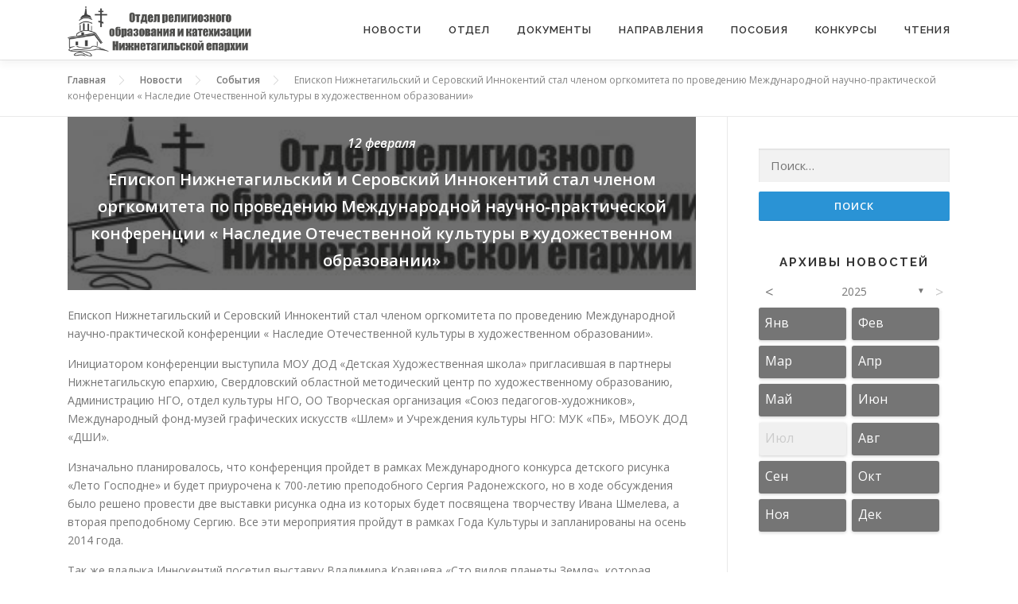

--- FILE ---
content_type: text/html; charset=UTF-8
request_url: https://education.tagileparhiya.ru/news/events/episkop-nizhnetagilskij-i-serovskij-innokentij-stal-chlenom-orgkomiteta-po-provedeniju-mezhdunarodnoj-nauchno-prakticheskoj-konferencii-nasledie-otechestvennoj-kultury-v-hudozhestvennom-obrazovanii/
body_size: 12833
content:
<!DOCTYPE html>
<html lang="ru-RU">
<head>
<meta charset="utf-8">
<meta name="viewport" content="width=device-width, initial-scale=1">
<link rel="profile" href="http://gmpg.org/xfn/11">
<link rel="apple-touch-icon" sizes="57x57" href="https://education.tagileparhiya.ru/wp-content/themes/oroik/assets/favicon/apple-icon-57x57.png">
<link rel="apple-touch-icon" sizes="60x60" href="https://education.tagileparhiya.ru/wp-content/themes/oroik/assets/favicon/apple-icon-60x60.png">
<link rel="apple-touch-icon" sizes="72x72" href="https://education.tagileparhiya.ru/wp-content/themes/oroik/assets/favicon/apple-icon-72x72.png">
<link rel="apple-touch-icon" sizes="76x76" href="https://education.tagileparhiya.ru/wp-content/themes/oroik/assets/favicon/apple-icon-76x76.png">
<link rel="apple-touch-icon" sizes="114x114" href="https://education.tagileparhiya.ru/wp-content/themes/oroik/assets/favicon/apple-icon-114x114.png">
<link rel="apple-touch-icon" sizes="120x120" href="https://education.tagileparhiya.ru/wp-content/themes/oroik/assets/favicon/apple-icon-120x120.png">
<link rel="apple-touch-icon" sizes="144x144" href="https://education.tagileparhiya.ru/wp-content/themes/oroik/assets/favicon/apple-icon-144x144.png">
<link rel="apple-touch-icon" sizes="152x152" href="https://education.tagileparhiya.ru/wp-content/themes/oroik/assets/favicon/apple-icon-152x152.png">
<link rel="apple-touch-icon" sizes="180x180" href="https://education.tagileparhiya.ru/wp-content/themes/oroik/assets/favicon/apple-icon-180x180.png">
<link rel="icon" type="image/png" sizes="192x192"  href="https://education.tagileparhiya.ru/wp-content/themes/oroik/assets/favicon/android-icon-192x192.png">
<link rel="icon" type="image/png" sizes="32x32" href="https://education.tagileparhiya.ru/wp-content/themes/oroik/assets/favicon/favicon-32x32.png">
<link rel="icon" type="image/png" sizes="96x96" href="https://education.tagileparhiya.ru/wp-content/themes/oroik/assets/favicon/favicon-96x96.png">
<link rel="icon" type="image/png" sizes="16x16" href="https://education.tagileparhiya.ru/wp-content/themes/oroik/assets/favicon/favicon-16x16.png">
<link rel="manifest" href="https://education.tagileparhiya.ru/wp-content/themes/oroik/assets/favicon/manifest.json">
<meta name="msapplication-TileColor" content="#ffffff">
<meta name="msapplication-TileImage" content="https://education.tagileparhiya.ru/wp-content/themes/oroik/assets/favicon/ms-icon-144x144.png">
<meta name="theme-color" content="#ffffff">
<link rel="pingback" href="https://education.tagileparhiya.ru/xmlrpc.php">
<title>Епископ Нижнетагильский и Серовский Иннокентий стал членом оргкомитета по проведению Международной научно-практической конференции « Наследие Отечественной культуры в художественном образовании» &#8211; Отдел религиозного образования и катехизации Нижнетагильской епархии</title>
<meta name='robots' content='max-image-preview:large' />
	<style>img:is([sizes="auto" i], [sizes^="auto," i]) { contain-intrinsic-size: 3000px 1500px }</style>
	<!-- Jetpack Site Verification Tags -->
<meta name="google-site-verification" content="X45EWgwO7izFTTwbxxpl9IM8b0sYiTg0q8txWRcpbAA" />
<link rel='dns-prefetch' href='//stats.wp.com' />
<link rel='dns-prefetch' href='//fonts.googleapis.com' />
<link rel='dns-prefetch' href='//v0.wordpress.com' />
<link rel="alternate" type="application/rss+xml" title="Отдел религиозного образования и катехизации Нижнетагильской епархии &raquo; Лента" href="https://education.tagileparhiya.ru/feed/" />
<link rel="alternate" type="application/rss+xml" title="Отдел религиозного образования и катехизации Нижнетагильской епархии &raquo; Лента комментариев" href="https://education.tagileparhiya.ru/comments/feed/" />
<link rel="alternate" type="application/rss+xml" title="Отдел религиозного образования и катехизации Нижнетагильской епархии &raquo; Лента комментариев к &laquo;Епископ Нижнетагильский и Серовский Иннокентий стал членом оргкомитета по проведению Международной научно-практической конференции « Наследие Отечественной культуры в художественном образовании»&raquo;" href="https://education.tagileparhiya.ru/news/events/episkop-nizhnetagilskij-i-serovskij-innokentij-stal-chlenom-orgkomiteta-po-provedeniju-mezhdunarodnoj-nauchno-prakticheskoj-konferencii-nasledie-otechestvennoj-kultury-v-hudozhestvennom-obrazovanii/feed/" />
<script type="text/javascript">
/* <![CDATA[ */
window._wpemojiSettings = {"baseUrl":"https:\/\/s.w.org\/images\/core\/emoji\/16.0.1\/72x72\/","ext":".png","svgUrl":"https:\/\/s.w.org\/images\/core\/emoji\/16.0.1\/svg\/","svgExt":".svg","source":{"concatemoji":"https:\/\/education.tagileparhiya.ru\/wp-includes\/js\/wp-emoji-release.min.js?ver=6.8.3"}};
/*! This file is auto-generated */
!function(s,n){var o,i,e;function c(e){try{var t={supportTests:e,timestamp:(new Date).valueOf()};sessionStorage.setItem(o,JSON.stringify(t))}catch(e){}}function p(e,t,n){e.clearRect(0,0,e.canvas.width,e.canvas.height),e.fillText(t,0,0);var t=new Uint32Array(e.getImageData(0,0,e.canvas.width,e.canvas.height).data),a=(e.clearRect(0,0,e.canvas.width,e.canvas.height),e.fillText(n,0,0),new Uint32Array(e.getImageData(0,0,e.canvas.width,e.canvas.height).data));return t.every(function(e,t){return e===a[t]})}function u(e,t){e.clearRect(0,0,e.canvas.width,e.canvas.height),e.fillText(t,0,0);for(var n=e.getImageData(16,16,1,1),a=0;a<n.data.length;a++)if(0!==n.data[a])return!1;return!0}function f(e,t,n,a){switch(t){case"flag":return n(e,"\ud83c\udff3\ufe0f\u200d\u26a7\ufe0f","\ud83c\udff3\ufe0f\u200b\u26a7\ufe0f")?!1:!n(e,"\ud83c\udde8\ud83c\uddf6","\ud83c\udde8\u200b\ud83c\uddf6")&&!n(e,"\ud83c\udff4\udb40\udc67\udb40\udc62\udb40\udc65\udb40\udc6e\udb40\udc67\udb40\udc7f","\ud83c\udff4\u200b\udb40\udc67\u200b\udb40\udc62\u200b\udb40\udc65\u200b\udb40\udc6e\u200b\udb40\udc67\u200b\udb40\udc7f");case"emoji":return!a(e,"\ud83e\udedf")}return!1}function g(e,t,n,a){var r="undefined"!=typeof WorkerGlobalScope&&self instanceof WorkerGlobalScope?new OffscreenCanvas(300,150):s.createElement("canvas"),o=r.getContext("2d",{willReadFrequently:!0}),i=(o.textBaseline="top",o.font="600 32px Arial",{});return e.forEach(function(e){i[e]=t(o,e,n,a)}),i}function t(e){var t=s.createElement("script");t.src=e,t.defer=!0,s.head.appendChild(t)}"undefined"!=typeof Promise&&(o="wpEmojiSettingsSupports",i=["flag","emoji"],n.supports={everything:!0,everythingExceptFlag:!0},e=new Promise(function(e){s.addEventListener("DOMContentLoaded",e,{once:!0})}),new Promise(function(t){var n=function(){try{var e=JSON.parse(sessionStorage.getItem(o));if("object"==typeof e&&"number"==typeof e.timestamp&&(new Date).valueOf()<e.timestamp+604800&&"object"==typeof e.supportTests)return e.supportTests}catch(e){}return null}();if(!n){if("undefined"!=typeof Worker&&"undefined"!=typeof OffscreenCanvas&&"undefined"!=typeof URL&&URL.createObjectURL&&"undefined"!=typeof Blob)try{var e="postMessage("+g.toString()+"("+[JSON.stringify(i),f.toString(),p.toString(),u.toString()].join(",")+"));",a=new Blob([e],{type:"text/javascript"}),r=new Worker(URL.createObjectURL(a),{name:"wpTestEmojiSupports"});return void(r.onmessage=function(e){c(n=e.data),r.terminate(),t(n)})}catch(e){}c(n=g(i,f,p,u))}t(n)}).then(function(e){for(var t in e)n.supports[t]=e[t],n.supports.everything=n.supports.everything&&n.supports[t],"flag"!==t&&(n.supports.everythingExceptFlag=n.supports.everythingExceptFlag&&n.supports[t]);n.supports.everythingExceptFlag=n.supports.everythingExceptFlag&&!n.supports.flag,n.DOMReady=!1,n.readyCallback=function(){n.DOMReady=!0}}).then(function(){return e}).then(function(){var e;n.supports.everything||(n.readyCallback(),(e=n.source||{}).concatemoji?t(e.concatemoji):e.wpemoji&&e.twemoji&&(t(e.twemoji),t(e.wpemoji)))}))}((window,document),window._wpemojiSettings);
/* ]]> */
</script>
<link rel='stylesheet' id='dashicons-css' href='https://education.tagileparhiya.ru/wp-includes/css/dashicons.min.css?ver=6.8.3' type='text/css' media='all' />
<link rel='stylesheet' id='post-views-counter-frontend-css' href='https://education.tagileparhiya.ru/wp-content/plugins/post-views-counter/css/frontend.css?ver=1.7.3' type='text/css' media='all' />
<style id='wp-emoji-styles-inline-css' type='text/css'>

	img.wp-smiley, img.emoji {
		display: inline !important;
		border: none !important;
		box-shadow: none !important;
		height: 1em !important;
		width: 1em !important;
		margin: 0 0.07em !important;
		vertical-align: -0.1em !important;
		background: none !important;
		padding: 0 !important;
	}
</style>
<link rel='stylesheet' id='wp-block-library-css' href='https://education.tagileparhiya.ru/wp-includes/css/dist/block-library/style.min.css?ver=6.8.3' type='text/css' media='all' />
<style id='classic-theme-styles-inline-css' type='text/css'>
/*! This file is auto-generated */
.wp-block-button__link{color:#fff;background-color:#32373c;border-radius:9999px;box-shadow:none;text-decoration:none;padding:calc(.667em + 2px) calc(1.333em + 2px);font-size:1.125em}.wp-block-file__button{background:#32373c;color:#fff;text-decoration:none}
</style>
<link rel='stylesheet' id='mediaelement-css' href='https://education.tagileparhiya.ru/wp-includes/js/mediaelement/mediaelementplayer-legacy.min.css?ver=4.2.17' type='text/css' media='all' />
<link rel='stylesheet' id='wp-mediaelement-css' href='https://education.tagileparhiya.ru/wp-includes/js/mediaelement/wp-mediaelement.min.css?ver=6.8.3' type='text/css' media='all' />
<style id='jetpack-sharing-buttons-style-inline-css' type='text/css'>
.jetpack-sharing-buttons__services-list{display:flex;flex-direction:row;flex-wrap:wrap;gap:0;list-style-type:none;margin:5px;padding:0}.jetpack-sharing-buttons__services-list.has-small-icon-size{font-size:12px}.jetpack-sharing-buttons__services-list.has-normal-icon-size{font-size:16px}.jetpack-sharing-buttons__services-list.has-large-icon-size{font-size:24px}.jetpack-sharing-buttons__services-list.has-huge-icon-size{font-size:36px}@media print{.jetpack-sharing-buttons__services-list{display:none!important}}.editor-styles-wrapper .wp-block-jetpack-sharing-buttons{gap:0;padding-inline-start:0}ul.jetpack-sharing-buttons__services-list.has-background{padding:1.25em 2.375em}
</style>
<style id='global-styles-inline-css' type='text/css'>
:root{--wp--preset--aspect-ratio--square: 1;--wp--preset--aspect-ratio--4-3: 4/3;--wp--preset--aspect-ratio--3-4: 3/4;--wp--preset--aspect-ratio--3-2: 3/2;--wp--preset--aspect-ratio--2-3: 2/3;--wp--preset--aspect-ratio--16-9: 16/9;--wp--preset--aspect-ratio--9-16: 9/16;--wp--preset--color--black: #000000;--wp--preset--color--cyan-bluish-gray: #abb8c3;--wp--preset--color--white: #ffffff;--wp--preset--color--pale-pink: #f78da7;--wp--preset--color--vivid-red: #cf2e2e;--wp--preset--color--luminous-vivid-orange: #ff6900;--wp--preset--color--luminous-vivid-amber: #fcb900;--wp--preset--color--light-green-cyan: #7bdcb5;--wp--preset--color--vivid-green-cyan: #00d084;--wp--preset--color--pale-cyan-blue: #8ed1fc;--wp--preset--color--vivid-cyan-blue: #0693e3;--wp--preset--color--vivid-purple: #9b51e0;--wp--preset--gradient--vivid-cyan-blue-to-vivid-purple: linear-gradient(135deg,rgba(6,147,227,1) 0%,rgb(155,81,224) 100%);--wp--preset--gradient--light-green-cyan-to-vivid-green-cyan: linear-gradient(135deg,rgb(122,220,180) 0%,rgb(0,208,130) 100%);--wp--preset--gradient--luminous-vivid-amber-to-luminous-vivid-orange: linear-gradient(135deg,rgba(252,185,0,1) 0%,rgba(255,105,0,1) 100%);--wp--preset--gradient--luminous-vivid-orange-to-vivid-red: linear-gradient(135deg,rgba(255,105,0,1) 0%,rgb(207,46,46) 100%);--wp--preset--gradient--very-light-gray-to-cyan-bluish-gray: linear-gradient(135deg,rgb(238,238,238) 0%,rgb(169,184,195) 100%);--wp--preset--gradient--cool-to-warm-spectrum: linear-gradient(135deg,rgb(74,234,220) 0%,rgb(151,120,209) 20%,rgb(207,42,186) 40%,rgb(238,44,130) 60%,rgb(251,105,98) 80%,rgb(254,248,76) 100%);--wp--preset--gradient--blush-light-purple: linear-gradient(135deg,rgb(255,206,236) 0%,rgb(152,150,240) 100%);--wp--preset--gradient--blush-bordeaux: linear-gradient(135deg,rgb(254,205,165) 0%,rgb(254,45,45) 50%,rgb(107,0,62) 100%);--wp--preset--gradient--luminous-dusk: linear-gradient(135deg,rgb(255,203,112) 0%,rgb(199,81,192) 50%,rgb(65,88,208) 100%);--wp--preset--gradient--pale-ocean: linear-gradient(135deg,rgb(255,245,203) 0%,rgb(182,227,212) 50%,rgb(51,167,181) 100%);--wp--preset--gradient--electric-grass: linear-gradient(135deg,rgb(202,248,128) 0%,rgb(113,206,126) 100%);--wp--preset--gradient--midnight: linear-gradient(135deg,rgb(2,3,129) 0%,rgb(40,116,252) 100%);--wp--preset--font-size--small: 13px;--wp--preset--font-size--medium: 20px;--wp--preset--font-size--large: 36px;--wp--preset--font-size--x-large: 42px;--wp--preset--spacing--20: 0.44rem;--wp--preset--spacing--30: 0.67rem;--wp--preset--spacing--40: 1rem;--wp--preset--spacing--50: 1.5rem;--wp--preset--spacing--60: 2.25rem;--wp--preset--spacing--70: 3.38rem;--wp--preset--spacing--80: 5.06rem;--wp--preset--shadow--natural: 6px 6px 9px rgba(0, 0, 0, 0.2);--wp--preset--shadow--deep: 12px 12px 50px rgba(0, 0, 0, 0.4);--wp--preset--shadow--sharp: 6px 6px 0px rgba(0, 0, 0, 0.2);--wp--preset--shadow--outlined: 6px 6px 0px -3px rgba(255, 255, 255, 1), 6px 6px rgba(0, 0, 0, 1);--wp--preset--shadow--crisp: 6px 6px 0px rgba(0, 0, 0, 1);}:where(.is-layout-flex){gap: 0.5em;}:where(.is-layout-grid){gap: 0.5em;}body .is-layout-flex{display: flex;}.is-layout-flex{flex-wrap: wrap;align-items: center;}.is-layout-flex > :is(*, div){margin: 0;}body .is-layout-grid{display: grid;}.is-layout-grid > :is(*, div){margin: 0;}:where(.wp-block-columns.is-layout-flex){gap: 2em;}:where(.wp-block-columns.is-layout-grid){gap: 2em;}:where(.wp-block-post-template.is-layout-flex){gap: 1.25em;}:where(.wp-block-post-template.is-layout-grid){gap: 1.25em;}.has-black-color{color: var(--wp--preset--color--black) !important;}.has-cyan-bluish-gray-color{color: var(--wp--preset--color--cyan-bluish-gray) !important;}.has-white-color{color: var(--wp--preset--color--white) !important;}.has-pale-pink-color{color: var(--wp--preset--color--pale-pink) !important;}.has-vivid-red-color{color: var(--wp--preset--color--vivid-red) !important;}.has-luminous-vivid-orange-color{color: var(--wp--preset--color--luminous-vivid-orange) !important;}.has-luminous-vivid-amber-color{color: var(--wp--preset--color--luminous-vivid-amber) !important;}.has-light-green-cyan-color{color: var(--wp--preset--color--light-green-cyan) !important;}.has-vivid-green-cyan-color{color: var(--wp--preset--color--vivid-green-cyan) !important;}.has-pale-cyan-blue-color{color: var(--wp--preset--color--pale-cyan-blue) !important;}.has-vivid-cyan-blue-color{color: var(--wp--preset--color--vivid-cyan-blue) !important;}.has-vivid-purple-color{color: var(--wp--preset--color--vivid-purple) !important;}.has-black-background-color{background-color: var(--wp--preset--color--black) !important;}.has-cyan-bluish-gray-background-color{background-color: var(--wp--preset--color--cyan-bluish-gray) !important;}.has-white-background-color{background-color: var(--wp--preset--color--white) !important;}.has-pale-pink-background-color{background-color: var(--wp--preset--color--pale-pink) !important;}.has-vivid-red-background-color{background-color: var(--wp--preset--color--vivid-red) !important;}.has-luminous-vivid-orange-background-color{background-color: var(--wp--preset--color--luminous-vivid-orange) !important;}.has-luminous-vivid-amber-background-color{background-color: var(--wp--preset--color--luminous-vivid-amber) !important;}.has-light-green-cyan-background-color{background-color: var(--wp--preset--color--light-green-cyan) !important;}.has-vivid-green-cyan-background-color{background-color: var(--wp--preset--color--vivid-green-cyan) !important;}.has-pale-cyan-blue-background-color{background-color: var(--wp--preset--color--pale-cyan-blue) !important;}.has-vivid-cyan-blue-background-color{background-color: var(--wp--preset--color--vivid-cyan-blue) !important;}.has-vivid-purple-background-color{background-color: var(--wp--preset--color--vivid-purple) !important;}.has-black-border-color{border-color: var(--wp--preset--color--black) !important;}.has-cyan-bluish-gray-border-color{border-color: var(--wp--preset--color--cyan-bluish-gray) !important;}.has-white-border-color{border-color: var(--wp--preset--color--white) !important;}.has-pale-pink-border-color{border-color: var(--wp--preset--color--pale-pink) !important;}.has-vivid-red-border-color{border-color: var(--wp--preset--color--vivid-red) !important;}.has-luminous-vivid-orange-border-color{border-color: var(--wp--preset--color--luminous-vivid-orange) !important;}.has-luminous-vivid-amber-border-color{border-color: var(--wp--preset--color--luminous-vivid-amber) !important;}.has-light-green-cyan-border-color{border-color: var(--wp--preset--color--light-green-cyan) !important;}.has-vivid-green-cyan-border-color{border-color: var(--wp--preset--color--vivid-green-cyan) !important;}.has-pale-cyan-blue-border-color{border-color: var(--wp--preset--color--pale-cyan-blue) !important;}.has-vivid-cyan-blue-border-color{border-color: var(--wp--preset--color--vivid-cyan-blue) !important;}.has-vivid-purple-border-color{border-color: var(--wp--preset--color--vivid-purple) !important;}.has-vivid-cyan-blue-to-vivid-purple-gradient-background{background: var(--wp--preset--gradient--vivid-cyan-blue-to-vivid-purple) !important;}.has-light-green-cyan-to-vivid-green-cyan-gradient-background{background: var(--wp--preset--gradient--light-green-cyan-to-vivid-green-cyan) !important;}.has-luminous-vivid-amber-to-luminous-vivid-orange-gradient-background{background: var(--wp--preset--gradient--luminous-vivid-amber-to-luminous-vivid-orange) !important;}.has-luminous-vivid-orange-to-vivid-red-gradient-background{background: var(--wp--preset--gradient--luminous-vivid-orange-to-vivid-red) !important;}.has-very-light-gray-to-cyan-bluish-gray-gradient-background{background: var(--wp--preset--gradient--very-light-gray-to-cyan-bluish-gray) !important;}.has-cool-to-warm-spectrum-gradient-background{background: var(--wp--preset--gradient--cool-to-warm-spectrum) !important;}.has-blush-light-purple-gradient-background{background: var(--wp--preset--gradient--blush-light-purple) !important;}.has-blush-bordeaux-gradient-background{background: var(--wp--preset--gradient--blush-bordeaux) !important;}.has-luminous-dusk-gradient-background{background: var(--wp--preset--gradient--luminous-dusk) !important;}.has-pale-ocean-gradient-background{background: var(--wp--preset--gradient--pale-ocean) !important;}.has-electric-grass-gradient-background{background: var(--wp--preset--gradient--electric-grass) !important;}.has-midnight-gradient-background{background: var(--wp--preset--gradient--midnight) !important;}.has-small-font-size{font-size: var(--wp--preset--font-size--small) !important;}.has-medium-font-size{font-size: var(--wp--preset--font-size--medium) !important;}.has-large-font-size{font-size: var(--wp--preset--font-size--large) !important;}.has-x-large-font-size{font-size: var(--wp--preset--font-size--x-large) !important;}
:where(.wp-block-post-template.is-layout-flex){gap: 1.25em;}:where(.wp-block-post-template.is-layout-grid){gap: 1.25em;}
:where(.wp-block-columns.is-layout-flex){gap: 2em;}:where(.wp-block-columns.is-layout-grid){gap: 2em;}
:root :where(.wp-block-pullquote){font-size: 1.5em;line-height: 1.6;}
</style>
<link rel='stylesheet' id='archives-cal-twentytwelve-css' href='https://education.tagileparhiya.ru/wp-content/plugins/archives-calendar-widget/themes/twentytwelve.css?ver=1.0.15' type='text/css' media='all' />
<link rel='stylesheet' id='responsive-lightbox-swipebox-css' href='https://education.tagileparhiya.ru/wp-content/plugins/responsive-lightbox/assets/swipebox/swipebox.min.css?ver=1.5.2' type='text/css' media='all' />
<link rel='stylesheet' id='oroik-fonts-css' href='https://fonts.googleapis.com/css?family=Raleway%3A400%2C500%2C600%2C700%2C300%2C100%2C800%2C900%7COpen+Sans%3A400%2C300%2C300italic%2C400italic%2C600%2C600italic%2C700%2C700italic&#038;subset=latin%2Clatin-ext&#038;ver=1.0' type='text/css' media='all' />
<link rel='stylesheet' id='oroik-animate-css' href='https://education.tagileparhiya.ru/wp-content/themes/oroik/assets/css/animate.min.css?ver=1.0' type='text/css' media='all' />
<link rel='stylesheet' id='oroik-fa-css' href='https://education.tagileparhiya.ru/wp-content/themes/oroik/assets/css/font-awesome.min.css?ver=4.7.0' type='text/css' media='all' />
<link rel='stylesheet' id='oroik-bootstrap-css' href='https://education.tagileparhiya.ru/wp-content/themes/oroik/assets/css/bootstrap.min.css?ver=1.0' type='text/css' media='all' />
<link rel='stylesheet' id='oroik-style-css' href='https://education.tagileparhiya.ru/wp-content/themes/oroik/style.css?ver=6.8.3' type='text/css' media='all' />
<style id='oroik-style-inline-css' type='text/css'>
#main .video-section section.hero-slideshow-wrapper{background:transparent}.hero-slideshow-wrapper:after{position:absolute;top:0px;left:0px;width:100%;height:100%;background-color:rgba(0,0,0,0.3);display:block;content:""}.body-desktop .parallax-hero .hero-slideshow-wrapper:after{display:none!important}#parallax-hero>.parallax-bg::before{background-color:rgba(0,0,0,0.3);opacity:1}.body-desktop .parallax-hero .hero-slideshow-wrapper:after{display:none!important}#footer-widgets{}.gallery-carousel .g-item{padding:0px 10px}.gallery-carousel{margin-left:-10px;margin-right:-10px}.gallery-grid .g-item,.gallery-masonry .g-item .inner{padding:10px}.gallery-grid,.gallery-masonry{margin:-10px}
</style>
<script type="text/javascript" id="jquery-core-js-extra">
/* <![CDATA[ */
var oroik_js_settings = {"oroik_disable_animation":"","oroik_disable_sticky_header":"","oroik_vertical_align_menu":"","hero_animation":"flipInX","hero_speed":"5000","hero_fade":"750","hero_duration":"5000","hero_disable_preload":"","is_home":"","gallery_enable":"","is_rtl":""};
/* ]]> */
</script>
<script type="text/javascript" src="https://education.tagileparhiya.ru/wp-includes/js/jquery/jquery.min.js?ver=3.7.1" id="jquery-core-js"></script>
<script type="text/javascript" src="https://education.tagileparhiya.ru/wp-includes/js/jquery/jquery-migrate.min.js?ver=3.4.1" id="jquery-migrate-js"></script>
<script type="text/javascript" src="https://education.tagileparhiya.ru/wp-content/plugins/archives-calendar-widget/admin/js/jquery.arcw-init.js?ver=1.0.15" id="jquery-arcw-js"></script>
<script type="text/javascript" src="https://education.tagileparhiya.ru/wp-content/plugins/responsive-lightbox/assets/dompurify/purify.min.js?ver=3.3.1" id="dompurify-js"></script>
<script type="text/javascript" id="responsive-lightbox-sanitizer-js-before">
/* <![CDATA[ */
window.RLG = window.RLG || {}; window.RLG.sanitizeAllowedHosts = ["youtube.com","www.youtube.com","youtu.be","vimeo.com","player.vimeo.com"];
/* ]]> */
</script>
<script type="text/javascript" src="https://education.tagileparhiya.ru/wp-content/plugins/responsive-lightbox/js/sanitizer.js?ver=2.6.1" id="responsive-lightbox-sanitizer-js"></script>
<script type="text/javascript" src="https://education.tagileparhiya.ru/wp-content/plugins/responsive-lightbox/assets/swipebox/jquery.swipebox.min.js?ver=1.5.2" id="responsive-lightbox-swipebox-js"></script>
<script type="text/javascript" src="https://education.tagileparhiya.ru/wp-includes/js/underscore.min.js?ver=1.13.7" id="underscore-js"></script>
<script type="text/javascript" src="https://education.tagileparhiya.ru/wp-content/plugins/responsive-lightbox/assets/infinitescroll/infinite-scroll.pkgd.min.js?ver=4.0.1" id="responsive-lightbox-infinite-scroll-js"></script>
<script type="text/javascript" id="responsive-lightbox-js-before">
/* <![CDATA[ */
var rlArgs = {"script":"swipebox","selector":"lightbox-gallery-1","customEvents":"","activeGalleries":true,"animation":true,"hideCloseButtonOnMobile":false,"removeBarsOnMobile":false,"hideBars":true,"hideBarsDelay":5000,"videoMaxWidth":1080,"useSVG":true,"loopAtEnd":false,"woocommerce_gallery":false,"ajaxurl":"https:\/\/education.tagileparhiya.ru\/wp-admin\/admin-ajax.php","nonce":"5b38fea806","preview":false,"postId":3086,"scriptExtension":false};
/* ]]> */
</script>
<script type="text/javascript" src="https://education.tagileparhiya.ru/wp-content/plugins/responsive-lightbox/js/front.js?ver=2.6.1" id="responsive-lightbox-js"></script>
<link rel="https://api.w.org/" href="https://education.tagileparhiya.ru/wp-json/" /><link rel="alternate" title="JSON" type="application/json" href="https://education.tagileparhiya.ru/wp-json/wp/v2/posts/3086" /><link rel="EditURI" type="application/rsd+xml" title="RSD" href="https://education.tagileparhiya.ru/xmlrpc.php?rsd" />
<meta name="generator" content="WordPress 6.8.3" />
<link rel="canonical" href="https://education.tagileparhiya.ru/news/events/episkop-nizhnetagilskij-i-serovskij-innokentij-stal-chlenom-orgkomiteta-po-provedeniju-mezhdunarodnoj-nauchno-prakticheskoj-konferencii-nasledie-otechestvennoj-kultury-v-hudozhestvennom-obrazovanii/" />
<link rel='shortlink' href='https://wp.me/paaT2p-NM' />
<link rel="alternate" title="oEmbed (JSON)" type="application/json+oembed" href="https://education.tagileparhiya.ru/wp-json/oembed/1.0/embed?url=https%3A%2F%2Feducation.tagileparhiya.ru%2Fnews%2Fevents%2Fepiskop-nizhnetagilskij-i-serovskij-innokentij-stal-chlenom-orgkomiteta-po-provedeniju-mezhdunarodnoj-nauchno-prakticheskoj-konferencii-nasledie-otechestvennoj-kultury-v-hudozhestvennom-obrazovanii%2F" />
<link rel="alternate" title="oEmbed (XML)" type="text/xml+oembed" href="https://education.tagileparhiya.ru/wp-json/oembed/1.0/embed?url=https%3A%2F%2Feducation.tagileparhiya.ru%2Fnews%2Fevents%2Fepiskop-nizhnetagilskij-i-serovskij-innokentij-stal-chlenom-orgkomiteta-po-provedeniju-mezhdunarodnoj-nauchno-prakticheskoj-konferencii-nasledie-otechestvennoj-kultury-v-hudozhestvennom-obrazovanii%2F&#038;format=xml" />
	<style>img#wpstats{display:none}</style>
		
<!-- Jetpack Open Graph Tags -->
<meta property="og:type" content="article" />
<meta property="og:title" content="Епископ Нижнетагильский и Серовский Иннокентий стал членом оргкомитета по проведению Международной научно-практической конференции « Наследие Отечественной культуры в художественном образовании»" />
<meta property="og:url" content="https://education.tagileparhiya.ru/news/events/episkop-nizhnetagilskij-i-serovskij-innokentij-stal-chlenom-orgkomiteta-po-provedeniju-mezhdunarodnoj-nauchno-prakticheskoj-konferencii-nasledie-otechestvennoj-kultury-v-hudozhestvennom-obrazovanii/" />
<meta property="og:description" content="Епископ Нижнетагильский и Серовский Иннокентий стал членом оргкомитета по проведению Международной научно-практической конференции « Наследие Отечественной культуры в художественном образовании». И…" />
<meta property="article:published_time" content="2014-02-12T06:52:55+00:00" />
<meta property="article:modified_time" content="2018-08-16T06:54:58+00:00" />
<meta property="og:site_name" content="Отдел религиозного образования и катехизации Нижнетагильской епархии" />
<meta property="og:image" content="https://education.tagileparhiya.ru/wp-content/uploads/2018/08/TB9Fr6AI2_0.jpg" />
<meta property="og:image:width" content="1506" />
<meta property="og:image:height" content="396" />
<meta property="og:image:alt" content="" />
<meta property="og:locale" content="ru_RU" />
<meta name="twitter:text:title" content="Епископ Нижнетагильский и Серовский Иннокентий стал членом оргкомитета по проведению Международной научно-практической конференции « Наследие Отечественной культуры в художественном образовании»" />
<meta name="twitter:card" content="summary" />

<!-- End Jetpack Open Graph Tags -->
<script src='https://www.google.com/recaptcha/api.js'></script>
</head>

<body class="wp-singular post-template-default single single-post postid-3086 single-format-standard wp-custom-logo wp-theme-oroik group-blog">
<div id="page" class="hfeed site">
	<a class="skip-link screen-reader-text" href="#content">Skip to content</a>
    <div id="header-section" class="h-on-top no-transparent">        <header id="masthead" class="site-header header-contained is-sticky no-scroll no-t h-on-top" role="banner">
            <div class="container">
                <div class="site-branding">
                <div class="site-brand-inner has-logo-img"><div class="site-logo-div"><a href="https://education.tagileparhiya.ru/" class="custom-logo-link  no-t-logo" rel="home" itemprop="url"><img width="1506" height="396" src="https://education.tagileparhiya.ru/wp-content/uploads/2018/08/TB9Fr6AI2_0.jpg" class="custom-logo" alt="Отдел религиозного образования и катехизации Нижнетагильской епархии" itemprop="logo" decoding="async" srcset="https://education.tagileparhiya.ru/wp-content/uploads/2018/08/TB9Fr6AI2_0.jpg 1506w, https://education.tagileparhiya.ru/wp-content/uploads/2018/08/TB9Fr6AI2_0-300x79.jpg 300w, https://education.tagileparhiya.ru/wp-content/uploads/2018/08/TB9Fr6AI2_0-768x202.jpg 768w, https://education.tagileparhiya.ru/wp-content/uploads/2018/08/TB9Fr6AI2_0-1024x269.jpg 1024w" sizes="(max-width: 1506px) 100vw, 1506px" title="Епископ Нижнетагильский и Серовский Иннокентий стал членом оргкомитета по проведению Международной научно-практической конференции « Наследие Отечественной культуры в художественном образовании»" /></a></div></div>                </div>
                <div class="header-right-wrapper">
                    <a href="#0" id="nav-toggle">Menu<span></span></a>
                    <nav id="site-navigation" class="main-navigation" role="navigation">
                        <ul class="oroik-menu">
                            <li id="menu-item-2772" class="menu-item menu-item-type-taxonomy menu-item-object-category current-post-ancestor menu-item-2772"><a href="https://education.tagileparhiya.ru/category/news/">Новости</a></li>
<li id="menu-item-2640" class="menu-item menu-item-type-post_type menu-item-object-page menu-item-has-children menu-item-2640"><a href="https://education.tagileparhiya.ru/about/">Отдел</a>
<ul class="sub-menu">
	<li id="menu-item-2642" class="menu-item menu-item-type-post_type menu-item-object-page menu-item-2642"><a href="https://education.tagileparhiya.ru/about/struktura/">Структура Отдела</a></li>
	<li id="menu-item-2643" class="menu-item menu-item-type-post_type menu-item-object-page menu-item-2643"><a href="https://education.tagileparhiya.ru/about/information/">Общие сведения</a></li>
	<li id="menu-item-2819" class="menu-item menu-item-type-post_type menu-item-object-page menu-item-2819"><a href="https://education.tagileparhiya.ru/about/cooperation/">Сотрудничество</a></li>
	<li id="menu-item-2641" class="menu-item menu-item-type-post_type menu-item-object-page menu-item-2641"><a href="https://education.tagileparhiya.ru/about/contacts/">Контакты</a></li>
</ul>
</li>
<li id="menu-item-2864" class="menu-item menu-item-type-taxonomy menu-item-object-category menu-item-2864"><a href="https://education.tagileparhiya.ru/category/documents/">Документы</a></li>
<li id="menu-item-2636" class="menu-item menu-item-type-post_type menu-item-object-page menu-item-has-children menu-item-2636"><a href="https://education.tagileparhiya.ru/working/">Направления</a>
<ul class="sub-menu">
	<li id="menu-item-2639" class="menu-item menu-item-type-post_type menu-item-object-page menu-item-2639"><a href="https://education.tagileparhiya.ru/working/opk/">Основы православной культуры (ОПК)</a></li>
	<li id="menu-item-2637" class="menu-item menu-item-type-post_type menu-item-object-page menu-item-2637"><a href="https://education.tagileparhiya.ru/working/sunday-school/">Воскресная школа</a></li>
	<li id="menu-item-2638" class="menu-item menu-item-type-post_type menu-item-object-page menu-item-2638"><a href="https://education.tagileparhiya.ru/documents/catechism/">Оглашение и катехизация</a></li>
</ul>
</li>
<li id="menu-item-3081" class="menu-item menu-item-type-post_type menu-item-object-page menu-item-has-children menu-item-3081"><a href="https://education.tagileparhiya.ru/posobiya/">Пособия</a>
<ul class="sub-menu">
	<li id="menu-item-3333" class="menu-item menu-item-type-post_type menu-item-object-page menu-item-3333"><a href="https://education.tagileparhiya.ru/posobiya/csya/">Пособие к изучению Церковнославянского языка</a></li>
</ul>
</li>
<li id="menu-item-2632" class="menu-item menu-item-type-post_type menu-item-object-page menu-item-has-children menu-item-2632"><a href="https://education.tagileparhiya.ru/competition/">Конкурсы</a>
<ul class="sub-menu">
	<li id="menu-item-2635" class="menu-item menu-item-type-post_type menu-item-object-page menu-item-2635"><a href="https://education.tagileparhiya.ru/competition/bukvica/">Буквица Красная</a></li>
	<li id="menu-item-2634" class="menu-item menu-item-type-post_type menu-item-object-page menu-item-2634"><a href="https://education.tagileparhiya.ru/competition/red-gorka/">Красная горка</a></li>
	<li id="menu-item-3398" class="menu-item menu-item-type-post_type menu-item-object-page menu-item-3398"><a href="https://education.tagileparhiya.ru/competition/world/">Красота Божьего мира</a></li>
	<li id="menu-item-2633" class="menu-item menu-item-type-post_type menu-item-object-page menu-item-2633"><a href="https://education.tagileparhiya.ru/competition/easter/">Пасха Красная</a></li>
	<li id="menu-item-2842" class="menu-item menu-item-type-post_type menu-item-object-page menu-item-2842"><a href="https://education.tagileparhiya.ru/competition/teachers/">За нравственный подвиг учителя</a></li>
	<li id="menu-item-3728" class="menu-item menu-item-type-post_type menu-item-object-page menu-item-3728"><a href="https://education.tagileparhiya.ru/competition/summer/">Лето Господне</a></li>
	<li id="menu-item-6578" class="menu-item menu-item-type-post_type menu-item-object-page menu-item-6578"><a href="https://education.tagileparhiya.ru/competition/drugie-konkursy/">Другие конкурсы</a></li>
</ul>
</li>
<li id="menu-item-2629" class="menu-item menu-item-type-post_type menu-item-object-page menu-item-has-children menu-item-2629"><a href="https://education.tagileparhiya.ru/readings/">Чтения</a>
<ul class="sub-menu">
	<li id="menu-item-2630" class="menu-item menu-item-type-post_type menu-item-object-page menu-item-2630"><a href="https://education.tagileparhiya.ru/readings/znamenskie/">Знаменские образовательные чтения</a></li>
	<li id="menu-item-2631" class="menu-item menu-item-type-post_type menu-item-object-page menu-item-2631"><a href="https://education.tagileparhiya.ru/readings/christmass/">Рождественские образовательные чтения</a></li>
</ul>
</li>
                        </ul>
                    </nav>
                    <!-- #site-navigation -->
                </div>
            </div>
        </header><!-- #masthead -->
        </div>
	<div id="content" class="site-content">

		<div class="breadcrumbs" itemscope itemtype="http://schema.org/BreadcrumbList"><div class="container"><span itemprop="itemListElement" itemscope itemtype="http://schema.org/ListItem"><a href="https://education.tagileparhiya.ru" itemprop="item"><span itemprop="name">Главная</span></a></span><span class="kb_sep"></span>
<span itemprop="itemListElement" itemscope itemtype="http://schema.org/ListItem"><a href="https://education.tagileparhiya.ru/category/news/" itemprop="item"><span itemprop="name">Новости</span></a></span><span class="kb_sep"></span>
<span itemprop="itemListElement" itemscope itemtype="http://schema.org/ListItem"><a href="https://education.tagileparhiya.ru/category/news/events/" itemprop="item"><span itemprop="name">События</span></a></span><span class="kb_sep"></span>
<span class="kb_title">Епископ Нижнетагильский и Серовский Иннокентий стал членом оргкомитета по проведению Международной научно-практической конференции « Наследие Отечественной культуры в художественном образовании»</span></div></div>
		<div id="content-inside" class="container right-sidebar">
			<div id="primary" class="content-area">
				<main id="main" class="site-main" role="main">

				
					<article id="post-3086" class="post-3086 post type-post status-publish format-standard has-post-thumbnail hentry category-events">
	<div class="list-article-thumb" style="background-image: url('https://education.tagileparhiya.ru/wp-content/uploads/2011/11/TB9Fr6AI2_0-e1534343126282-400x105.jpg');">
		<div class="single-article-noimage">
		<div class="list-article-thumb" style="background-image: url('https://education.tagileparhiya.ru/wp-content/uploads/2011/11/TB9Fr6AI2_0-e1534343126282-400x105.jpg');">
		<header class="entry-header">
				<a href="https://education.tagileparhiya.ru/news/events/episkop-nizhnetagilskij-i-serovskij-innokentij-stal-chlenom-orgkomiteta-po-provedeniju-mezhdunarodnoj-nauchno-prakticheskoj-konferencii-nasledie-otechestvennoj-kultury-v-hudozhestvennom-obrazovanii/"><p style=" font-style: italic; font-size: 16px;">12 февраля</p>Епископ Нижнетагильский и Серовский Иннокентий стал членом оргкомитета по проведению Международной научно-практической конференции « Наследие Отечественной культуры в художественном образовании»</a>
			</header><!-- .entry-header -->
	</div>
	        </div>

	</div>

	<div class="entry-content">
		<p class="text">Епископ Нижнетагильский и Серовский Иннокентий стал членом оргкомитета по проведению Международной научно-практической конференции « Наследие Отечественной культуры в художественном образовании».</p>
<p class="text">Инициатором конференции выступила МОУ ДОД «Детская Художественная школа» пригласившая в партнеры Нижнетагильскую епархию, Свердловский областной методический центр по художественному образованию, Администрацию НГО, отдел культуры НГО, ОО Творческая организация «Союз педагогов-художников», Международный фонд-музей графических искусств «Шлем» и Учреждения культуры НГО: МУК «ПБ», МБОУК ДОД «ДШИ».</p>
<p class="text">Изначально планировалось, что конференция пройдет в рамках Международного конкурса детского рисунка «Лето Господне» и будет приурочена к 700-летию преподобного Сергия Радонежского, но в ходе обсуждения было решено провести две выставки рисунка одна из которых будет посвящена творчеству Ивана Шмелева, а вторая преподобному Сергию. Все эти мероприятия пройдут в рамках Года Культуры и запланированы на осень 2014 года.</p>
<p class="text">Так же владыка Иннокентий посетил выставку Владимира Кравцева «Сто видов планеты Земля», которая проходит в стенах «Детской Художественной школы», где ему был подарен альбом работ художника «Пространство Владимира Кравцева».</p>
<div class="post-views content-post post-3086 entry-meta load-static">
				<span class="post-views-icon dashicons dashicons-admin-users"></span> <span class="post-views-label">Просмотров статьи:</span> <span class="post-views-count">0</span>
			</div>			</div><!-- .entry-content -->
    	<footer class="entry-footer">

	</footer><!-- .entry-footer -->
    </article><!-- #post-## -->



				
				</main><!-- #main -->
			</div><!-- #primary -->

                
<div id="secondary" class="widget-area sidebar" role="complementary">
	<aside id="search-2" class="widget widget_search"><form role="search" method="get" class="search-form" action="https://education.tagileparhiya.ru/">
				<label>
					<span class="screen-reader-text">Найти:</span>
					<input type="search" class="search-field" placeholder="Поиск&hellip;" value="" name="s" />
				</label>
				<input type="submit" class="search-submit" value="Поиск" />
			</form></aside><aside id="archives_calendar-2" class="widget widget_archives_calendar"><h2 class="widget-title">Архивы новостей</h2>
<!-- Archives Calendar Widget by Aleksei Polechin - alek´ - http://alek.be -->
<div class="calendar-archives twentytwelve" id="arc-Архивы новостей-64"><div class="calendar-navigation"><a href="" class="prev-year"><span><</span></a><div class="menu-container years"><a href="https://education.tagileparhiya.ru/2025/" class="title">2025</a><ul class="menu"><li><a href="https://education.tagileparhiya.ru/2025/" class="2025 current" rel="0" >2025</a></li><li><a href="https://education.tagileparhiya.ru/2024/" class="2024" rel="1" >2024</a></li><li><a href="https://education.tagileparhiya.ru/2023/" class="2023" rel="2" >2023</a></li><li><a href="https://education.tagileparhiya.ru/2022/" class="2022" rel="3" >2022</a></li><li><a href="https://education.tagileparhiya.ru/2021/" class="2021" rel="4" >2021</a></li><li><a href="https://education.tagileparhiya.ru/2020/" class="2020" rel="5" >2020</a></li><li><a href="https://education.tagileparhiya.ru/2019/" class="2019" rel="6" >2019</a></li><li><a href="https://education.tagileparhiya.ru/2018/" class="2018" rel="7" >2018</a></li><li><a href="https://education.tagileparhiya.ru/2017/" class="2017" rel="8" >2017</a></li><li><a href="https://education.tagileparhiya.ru/2016/" class="2016" rel="9" >2016</a></li><li><a href="https://education.tagileparhiya.ru/2015/" class="2015" rel="10" >2015</a></li><li><a href="https://education.tagileparhiya.ru/2014/" class="2014" rel="11" >2014</a></li><li><a href="https://education.tagileparhiya.ru/2013/" class="2013" rel="12" >2013</a></li><li><a href="https://education.tagileparhiya.ru/2012/" class="2012" rel="13" >2012</a></li></ul><div class="arrow-down"><span>&#x25bc;</span></div></div><a href="" class="next-year"><span>></span></a></div><div class="archives-years"><div class="year 2025 current" rel="0"><div class="month has-posts"><a href="https://education.tagileparhiya.ru/2025/01/" title="Январь, 2025" data-date="2025-1"><span class="month-name">Янв</span></a></div><div class="month has-posts"><a href="https://education.tagileparhiya.ru/2025/02/" title="Февраль, 2025" data-date="2025-2"><span class="month-name">Фев</span></a></div><div class="month has-posts"><a href="https://education.tagileparhiya.ru/2025/03/" title="Март, 2025" data-date="2025-3"><span class="month-name">Мар</span></a></div><div class="month last has-posts"><a href="https://education.tagileparhiya.ru/2025/04/" title="Апрель, 2025" data-date="2025-4"><span class="month-name">Апр</span></a></div><div class="month has-posts"><a href="https://education.tagileparhiya.ru/2025/05/" title="Май, 2025" data-date="2025-5"><span class="month-name">Май</span></a></div><div class="month has-posts"><a href="https://education.tagileparhiya.ru/2025/06/" title="Июнь, 2025" data-date="2025-6"><span class="month-name">Июн</span></a></div><div class="month"><span class="month-name">Июл</span></div><div class="month last has-posts"><a href="https://education.tagileparhiya.ru/2025/08/" title="Август, 2025" data-date="2025-8"><span class="month-name">Авг</span></a></div><div class="month has-posts"><a href="https://education.tagileparhiya.ru/2025/09/" title="Сентябрь, 2025" data-date="2025-9"><span class="month-name">Сен</span></a></div><div class="month has-posts"><a href="https://education.tagileparhiya.ru/2025/10/" title="Октябрь, 2025" data-date="2025-10"><span class="month-name">Окт</span></a></div><div class="month has-posts"><a href="https://education.tagileparhiya.ru/2025/11/" title="Ноябрь, 2025" data-date="2025-11"><span class="month-name">Ноя</span></a></div><div class="month last has-posts"><a href="https://education.tagileparhiya.ru/2025/12/" title="Декабрь, 2025" data-date="2025-12"><span class="month-name">Дек</span></a></div></div>
<div class="year 2024" rel="1"><div class="month has-posts"><a href="https://education.tagileparhiya.ru/2024/01/" title="Январь, 2024" data-date="2024-1"><span class="month-name">Янв</span></a></div><div class="month has-posts"><a href="https://education.tagileparhiya.ru/2024/02/" title="Февраль, 2024" data-date="2024-2"><span class="month-name">Фев</span></a></div><div class="month has-posts"><a href="https://education.tagileparhiya.ru/2024/03/" title="Март, 2024" data-date="2024-3"><span class="month-name">Мар</span></a></div><div class="month last has-posts"><a href="https://education.tagileparhiya.ru/2024/04/" title="Апрель, 2024" data-date="2024-4"><span class="month-name">Апр</span></a></div><div class="month has-posts"><a href="https://education.tagileparhiya.ru/2024/05/" title="Май, 2024" data-date="2024-5"><span class="month-name">Май</span></a></div><div class="month has-posts"><a href="https://education.tagileparhiya.ru/2024/06/" title="Июнь, 2024" data-date="2024-6"><span class="month-name">Июн</span></a></div><div class="month has-posts"><a href="https://education.tagileparhiya.ru/2024/07/" title="Июль, 2024" data-date="2024-7"><span class="month-name">Июл</span></a></div><div class="month last has-posts"><a href="https://education.tagileparhiya.ru/2024/08/" title="Август, 2024" data-date="2024-8"><span class="month-name">Авг</span></a></div><div class="month has-posts"><a href="https://education.tagileparhiya.ru/2024/09/" title="Сентябрь, 2024" data-date="2024-9"><span class="month-name">Сен</span></a></div><div class="month has-posts"><a href="https://education.tagileparhiya.ru/2024/10/" title="Октябрь, 2024" data-date="2024-10"><span class="month-name">Окт</span></a></div><div class="month has-posts"><a href="https://education.tagileparhiya.ru/2024/11/" title="Ноябрь, 2024" data-date="2024-11"><span class="month-name">Ноя</span></a></div><div class="month last has-posts"><a href="https://education.tagileparhiya.ru/2024/12/" title="Декабрь, 2024" data-date="2024-12"><span class="month-name">Дек</span></a></div></div>
<div class="year 2023" rel="2"><div class="month has-posts"><a href="https://education.tagileparhiya.ru/2023/01/" title="Январь, 2023" data-date="2023-1"><span class="month-name">Янв</span></a></div><div class="month has-posts"><a href="https://education.tagileparhiya.ru/2023/02/" title="Февраль, 2023" data-date="2023-2"><span class="month-name">Фев</span></a></div><div class="month has-posts"><a href="https://education.tagileparhiya.ru/2023/03/" title="Март, 2023" data-date="2023-3"><span class="month-name">Мар</span></a></div><div class="month last has-posts"><a href="https://education.tagileparhiya.ru/2023/04/" title="Апрель, 2023" data-date="2023-4"><span class="month-name">Апр</span></a></div><div class="month has-posts"><a href="https://education.tagileparhiya.ru/2023/05/" title="Май, 2023" data-date="2023-5"><span class="month-name">Май</span></a></div><div class="month has-posts"><a href="https://education.tagileparhiya.ru/2023/06/" title="Июнь, 2023" data-date="2023-6"><span class="month-name">Июн</span></a></div><div class="month"><span class="month-name">Июл</span></div><div class="month last has-posts"><a href="https://education.tagileparhiya.ru/2023/08/" title="Август, 2023" data-date="2023-8"><span class="month-name">Авг</span></a></div><div class="month has-posts"><a href="https://education.tagileparhiya.ru/2023/09/" title="Сентябрь, 2023" data-date="2023-9"><span class="month-name">Сен</span></a></div><div class="month has-posts"><a href="https://education.tagileparhiya.ru/2023/10/" title="Октябрь, 2023" data-date="2023-10"><span class="month-name">Окт</span></a></div><div class="month has-posts"><a href="https://education.tagileparhiya.ru/2023/11/" title="Ноябрь, 2023" data-date="2023-11"><span class="month-name">Ноя</span></a></div><div class="month last has-posts"><a href="https://education.tagileparhiya.ru/2023/12/" title="Декабрь, 2023" data-date="2023-12"><span class="month-name">Дек</span></a></div></div>
<div class="year 2022" rel="3"><div class="month has-posts"><a href="https://education.tagileparhiya.ru/2022/01/" title="Январь, 2022" data-date="2022-1"><span class="month-name">Янв</span></a></div><div class="month has-posts"><a href="https://education.tagileparhiya.ru/2022/02/" title="Февраль, 2022" data-date="2022-2"><span class="month-name">Фев</span></a></div><div class="month has-posts"><a href="https://education.tagileparhiya.ru/2022/03/" title="Март, 2022" data-date="2022-3"><span class="month-name">Мар</span></a></div><div class="month last has-posts"><a href="https://education.tagileparhiya.ru/2022/04/" title="Апрель, 2022" data-date="2022-4"><span class="month-name">Апр</span></a></div><div class="month has-posts"><a href="https://education.tagileparhiya.ru/2022/05/" title="Май, 2022" data-date="2022-5"><span class="month-name">Май</span></a></div><div class="month has-posts"><a href="https://education.tagileparhiya.ru/2022/06/" title="Июнь, 2022" data-date="2022-6"><span class="month-name">Июн</span></a></div><div class="month has-posts"><a href="https://education.tagileparhiya.ru/2022/07/" title="Июль, 2022" data-date="2022-7"><span class="month-name">Июл</span></a></div><div class="month last has-posts"><a href="https://education.tagileparhiya.ru/2022/08/" title="Август, 2022" data-date="2022-8"><span class="month-name">Авг</span></a></div><div class="month has-posts"><a href="https://education.tagileparhiya.ru/2022/09/" title="Сентябрь, 2022" data-date="2022-9"><span class="month-name">Сен</span></a></div><div class="month has-posts"><a href="https://education.tagileparhiya.ru/2022/10/" title="Октябрь, 2022" data-date="2022-10"><span class="month-name">Окт</span></a></div><div class="month has-posts"><a href="https://education.tagileparhiya.ru/2022/11/" title="Ноябрь, 2022" data-date="2022-11"><span class="month-name">Ноя</span></a></div><div class="month last has-posts"><a href="https://education.tagileparhiya.ru/2022/12/" title="Декабрь, 2022" data-date="2022-12"><span class="month-name">Дек</span></a></div></div>
<div class="year 2021" rel="4"><div class="month has-posts"><a href="https://education.tagileparhiya.ru/2021/01/" title="Январь, 2021" data-date="2021-1"><span class="month-name">Янв</span></a></div><div class="month has-posts"><a href="https://education.tagileparhiya.ru/2021/02/" title="Февраль, 2021" data-date="2021-2"><span class="month-name">Фев</span></a></div><div class="month has-posts"><a href="https://education.tagileparhiya.ru/2021/03/" title="Март, 2021" data-date="2021-3"><span class="month-name">Мар</span></a></div><div class="month last has-posts"><a href="https://education.tagileparhiya.ru/2021/04/" title="Апрель, 2021" data-date="2021-4"><span class="month-name">Апр</span></a></div><div class="month has-posts"><a href="https://education.tagileparhiya.ru/2021/05/" title="Май, 2021" data-date="2021-5"><span class="month-name">Май</span></a></div><div class="month has-posts"><a href="https://education.tagileparhiya.ru/2021/06/" title="Июнь, 2021" data-date="2021-6"><span class="month-name">Июн</span></a></div><div class="month has-posts"><a href="https://education.tagileparhiya.ru/2021/07/" title="Июль, 2021" data-date="2021-7"><span class="month-name">Июл</span></a></div><div class="month last has-posts"><a href="https://education.tagileparhiya.ru/2021/08/" title="Август, 2021" data-date="2021-8"><span class="month-name">Авг</span></a></div><div class="month has-posts"><a href="https://education.tagileparhiya.ru/2021/09/" title="Сентябрь, 2021" data-date="2021-9"><span class="month-name">Сен</span></a></div><div class="month has-posts"><a href="https://education.tagileparhiya.ru/2021/10/" title="Октябрь, 2021" data-date="2021-10"><span class="month-name">Окт</span></a></div><div class="month has-posts"><a href="https://education.tagileparhiya.ru/2021/11/" title="Ноябрь, 2021" data-date="2021-11"><span class="month-name">Ноя</span></a></div><div class="month last has-posts"><a href="https://education.tagileparhiya.ru/2021/12/" title="Декабрь, 2021" data-date="2021-12"><span class="month-name">Дек</span></a></div></div>
<div class="year 2020" rel="5"><div class="month has-posts"><a href="https://education.tagileparhiya.ru/2020/01/" title="Январь, 2020" data-date="2020-1"><span class="month-name">Янв</span></a></div><div class="month has-posts"><a href="https://education.tagileparhiya.ru/2020/02/" title="Февраль, 2020" data-date="2020-2"><span class="month-name">Фев</span></a></div><div class="month has-posts"><a href="https://education.tagileparhiya.ru/2020/03/" title="Март, 2020" data-date="2020-3"><span class="month-name">Мар</span></a></div><div class="month last has-posts"><a href="https://education.tagileparhiya.ru/2020/04/" title="Апрель, 2020" data-date="2020-4"><span class="month-name">Апр</span></a></div><div class="month has-posts"><a href="https://education.tagileparhiya.ru/2020/05/" title="Май, 2020" data-date="2020-5"><span class="month-name">Май</span></a></div><div class="month has-posts"><a href="https://education.tagileparhiya.ru/2020/06/" title="Июнь, 2020" data-date="2020-6"><span class="month-name">Июн</span></a></div><div class="month has-posts"><a href="https://education.tagileparhiya.ru/2020/07/" title="Июль, 2020" data-date="2020-7"><span class="month-name">Июл</span></a></div><div class="month last has-posts"><a href="https://education.tagileparhiya.ru/2020/08/" title="Август, 2020" data-date="2020-8"><span class="month-name">Авг</span></a></div><div class="month has-posts"><a href="https://education.tagileparhiya.ru/2020/09/" title="Сентябрь, 2020" data-date="2020-9"><span class="month-name">Сен</span></a></div><div class="month has-posts"><a href="https://education.tagileparhiya.ru/2020/10/" title="Октябрь, 2020" data-date="2020-10"><span class="month-name">Окт</span></a></div><div class="month has-posts"><a href="https://education.tagileparhiya.ru/2020/11/" title="Ноябрь, 2020" data-date="2020-11"><span class="month-name">Ноя</span></a></div><div class="month last has-posts"><a href="https://education.tagileparhiya.ru/2020/12/" title="Декабрь, 2020" data-date="2020-12"><span class="month-name">Дек</span></a></div></div>
<div class="year 2019" rel="6"><div class="month has-posts"><a href="https://education.tagileparhiya.ru/2019/01/" title="Январь, 2019" data-date="2019-1"><span class="month-name">Янв</span></a></div><div class="month has-posts"><a href="https://education.tagileparhiya.ru/2019/02/" title="Февраль, 2019" data-date="2019-2"><span class="month-name">Фев</span></a></div><div class="month has-posts"><a href="https://education.tagileparhiya.ru/2019/03/" title="Март, 2019" data-date="2019-3"><span class="month-name">Мар</span></a></div><div class="month last has-posts"><a href="https://education.tagileparhiya.ru/2019/04/" title="Апрель, 2019" data-date="2019-4"><span class="month-name">Апр</span></a></div><div class="month has-posts"><a href="https://education.tagileparhiya.ru/2019/05/" title="Май, 2019" data-date="2019-5"><span class="month-name">Май</span></a></div><div class="month has-posts"><a href="https://education.tagileparhiya.ru/2019/06/" title="Июнь, 2019" data-date="2019-6"><span class="month-name">Июн</span></a></div><div class="month has-posts"><a href="https://education.tagileparhiya.ru/2019/07/" title="Июль, 2019" data-date="2019-7"><span class="month-name">Июл</span></a></div><div class="month last has-posts"><a href="https://education.tagileparhiya.ru/2019/08/" title="Август, 2019" data-date="2019-8"><span class="month-name">Авг</span></a></div><div class="month has-posts"><a href="https://education.tagileparhiya.ru/2019/09/" title="Сентябрь, 2019" data-date="2019-9"><span class="month-name">Сен</span></a></div><div class="month has-posts"><a href="https://education.tagileparhiya.ru/2019/10/" title="Октябрь, 2019" data-date="2019-10"><span class="month-name">Окт</span></a></div><div class="month has-posts"><a href="https://education.tagileparhiya.ru/2019/11/" title="Ноябрь, 2019" data-date="2019-11"><span class="month-name">Ноя</span></a></div><div class="month last has-posts"><a href="https://education.tagileparhiya.ru/2019/12/" title="Декабрь, 2019" data-date="2019-12"><span class="month-name">Дек</span></a></div></div>
<div class="year 2018" rel="7"><div class="month"><span class="month-name">Янв</span></div><div class="month"><span class="month-name">Фев</span></div><div class="month"><span class="month-name">Мар</span></div><div class="month last has-posts"><a href="https://education.tagileparhiya.ru/2018/04/" title="Апрель, 2018" data-date="2018-4"><span class="month-name">Апр</span></a></div><div class="month"><span class="month-name">Май</span></div><div class="month"><span class="month-name">Июн</span></div><div class="month has-posts"><a href="https://education.tagileparhiya.ru/2018/07/" title="Июль, 2018" data-date="2018-7"><span class="month-name">Июл</span></a></div><div class="month last has-posts"><a href="https://education.tagileparhiya.ru/2018/08/" title="Август, 2018" data-date="2018-8"><span class="month-name">Авг</span></a></div><div class="month has-posts"><a href="https://education.tagileparhiya.ru/2018/09/" title="Сентябрь, 2018" data-date="2018-9"><span class="month-name">Сен</span></a></div><div class="month has-posts"><a href="https://education.tagileparhiya.ru/2018/10/" title="Октябрь, 2018" data-date="2018-10"><span class="month-name">Окт</span></a></div><div class="month has-posts"><a href="https://education.tagileparhiya.ru/2018/11/" title="Ноябрь, 2018" data-date="2018-11"><span class="month-name">Ноя</span></a></div><div class="month last has-posts"><a href="https://education.tagileparhiya.ru/2018/12/" title="Декабрь, 2018" data-date="2018-12"><span class="month-name">Дек</span></a></div></div>
<div class="year 2017" rel="8"><div class="month"><span class="month-name">Янв</span></div><div class="month has-posts"><a href="https://education.tagileparhiya.ru/2017/02/" title="Февраль, 2017" data-date="2017-2"><span class="month-name">Фев</span></a></div><div class="month"><span class="month-name">Мар</span></div><div class="month last has-posts"><a href="https://education.tagileparhiya.ru/2017/04/" title="Апрель, 2017" data-date="2017-4"><span class="month-name">Апр</span></a></div><div class="month has-posts"><a href="https://education.tagileparhiya.ru/2017/05/" title="Май, 2017" data-date="2017-5"><span class="month-name">Май</span></a></div><div class="month"><span class="month-name">Июн</span></div><div class="month"><span class="month-name">Июл</span></div><div class="month last"><span class="month-name">Авг</span></div><div class="month"><span class="month-name">Сен</span></div><div class="month has-posts"><a href="https://education.tagileparhiya.ru/2017/10/" title="Октябрь, 2017" data-date="2017-10"><span class="month-name">Окт</span></a></div><div class="month has-posts"><a href="https://education.tagileparhiya.ru/2017/11/" title="Ноябрь, 2017" data-date="2017-11"><span class="month-name">Ноя</span></a></div><div class="month last has-posts"><a href="https://education.tagileparhiya.ru/2017/12/" title="Декабрь, 2017" data-date="2017-12"><span class="month-name">Дек</span></a></div></div>
<div class="year 2016" rel="9"><div class="month has-posts"><a href="https://education.tagileparhiya.ru/2016/01/" title="Январь, 2016" data-date="2016-1"><span class="month-name">Янв</span></a></div><div class="month has-posts"><a href="https://education.tagileparhiya.ru/2016/02/" title="Февраль, 2016" data-date="2016-2"><span class="month-name">Фев</span></a></div><div class="month has-posts"><a href="https://education.tagileparhiya.ru/2016/03/" title="Март, 2016" data-date="2016-3"><span class="month-name">Мар</span></a></div><div class="month last has-posts"><a href="https://education.tagileparhiya.ru/2016/04/" title="Апрель, 2016" data-date="2016-4"><span class="month-name">Апр</span></a></div><div class="month has-posts"><a href="https://education.tagileparhiya.ru/2016/05/" title="Май, 2016" data-date="2016-5"><span class="month-name">Май</span></a></div><div class="month has-posts"><a href="https://education.tagileparhiya.ru/2016/06/" title="Июнь, 2016" data-date="2016-6"><span class="month-name">Июн</span></a></div><div class="month has-posts"><a href="https://education.tagileparhiya.ru/2016/07/" title="Июль, 2016" data-date="2016-7"><span class="month-name">Июл</span></a></div><div class="month last has-posts"><a href="https://education.tagileparhiya.ru/2016/08/" title="Август, 2016" data-date="2016-8"><span class="month-name">Авг</span></a></div><div class="month has-posts"><a href="https://education.tagileparhiya.ru/2016/09/" title="Сентябрь, 2016" data-date="2016-9"><span class="month-name">Сен</span></a></div><div class="month"><span class="month-name">Окт</span></div><div class="month has-posts"><a href="https://education.tagileparhiya.ru/2016/11/" title="Ноябрь, 2016" data-date="2016-11"><span class="month-name">Ноя</span></a></div><div class="month last has-posts"><a href="https://education.tagileparhiya.ru/2016/12/" title="Декабрь, 2016" data-date="2016-12"><span class="month-name">Дек</span></a></div></div>
<div class="year 2015" rel="10"><div class="month has-posts"><a href="https://education.tagileparhiya.ru/2015/01/" title="Январь, 2015" data-date="2015-1"><span class="month-name">Янв</span></a></div><div class="month has-posts"><a href="https://education.tagileparhiya.ru/2015/02/" title="Февраль, 2015" data-date="2015-2"><span class="month-name">Фев</span></a></div><div class="month has-posts"><a href="https://education.tagileparhiya.ru/2015/03/" title="Март, 2015" data-date="2015-3"><span class="month-name">Мар</span></a></div><div class="month last has-posts"><a href="https://education.tagileparhiya.ru/2015/04/" title="Апрель, 2015" data-date="2015-4"><span class="month-name">Апр</span></a></div><div class="month has-posts"><a href="https://education.tagileparhiya.ru/2015/05/" title="Май, 2015" data-date="2015-5"><span class="month-name">Май</span></a></div><div class="month"><span class="month-name">Июн</span></div><div class="month"><span class="month-name">Июл</span></div><div class="month last has-posts"><a href="https://education.tagileparhiya.ru/2015/08/" title="Август, 2015" data-date="2015-8"><span class="month-name">Авг</span></a></div><div class="month has-posts"><a href="https://education.tagileparhiya.ru/2015/09/" title="Сентябрь, 2015" data-date="2015-9"><span class="month-name">Сен</span></a></div><div class="month has-posts"><a href="https://education.tagileparhiya.ru/2015/10/" title="Октябрь, 2015" data-date="2015-10"><span class="month-name">Окт</span></a></div><div class="month has-posts"><a href="https://education.tagileparhiya.ru/2015/11/" title="Ноябрь, 2015" data-date="2015-11"><span class="month-name">Ноя</span></a></div><div class="month last has-posts"><a href="https://education.tagileparhiya.ru/2015/12/" title="Декабрь, 2015" data-date="2015-12"><span class="month-name">Дек</span></a></div></div>
<div class="year 2014" rel="11"><div class="month has-posts"><a href="https://education.tagileparhiya.ru/2014/01/" title="Январь, 2014" data-date="2014-1"><span class="month-name">Янв</span></a></div><div class="month has-posts"><a href="https://education.tagileparhiya.ru/2014/02/" title="Февраль, 2014" data-date="2014-2"><span class="month-name">Фев</span></a></div><div class="month has-posts"><a href="https://education.tagileparhiya.ru/2014/03/" title="Март, 2014" data-date="2014-3"><span class="month-name">Мар</span></a></div><div class="month last has-posts"><a href="https://education.tagileparhiya.ru/2014/04/" title="Апрель, 2014" data-date="2014-4"><span class="month-name">Апр</span></a></div><div class="month has-posts"><a href="https://education.tagileparhiya.ru/2014/05/" title="Май, 2014" data-date="2014-5"><span class="month-name">Май</span></a></div><div class="month has-posts"><a href="https://education.tagileparhiya.ru/2014/06/" title="Июнь, 2014" data-date="2014-6"><span class="month-name">Июн</span></a></div><div class="month has-posts"><a href="https://education.tagileparhiya.ru/2014/07/" title="Июль, 2014" data-date="2014-7"><span class="month-name">Июл</span></a></div><div class="month last has-posts"><a href="https://education.tagileparhiya.ru/2014/08/" title="Август, 2014" data-date="2014-8"><span class="month-name">Авг</span></a></div><div class="month"><span class="month-name">Сен</span></div><div class="month"><span class="month-name">Окт</span></div><div class="month has-posts"><a href="https://education.tagileparhiya.ru/2014/11/" title="Ноябрь, 2014" data-date="2014-11"><span class="month-name">Ноя</span></a></div><div class="month last has-posts"><a href="https://education.tagileparhiya.ru/2014/12/" title="Декабрь, 2014" data-date="2014-12"><span class="month-name">Дек</span></a></div></div>
<div class="year 2013" rel="12"><div class="month has-posts"><a href="https://education.tagileparhiya.ru/2013/01/" title="Январь, 2013" data-date="2013-1"><span class="month-name">Янв</span></a></div><div class="month has-posts"><a href="https://education.tagileparhiya.ru/2013/02/" title="Февраль, 2013" data-date="2013-2"><span class="month-name">Фев</span></a></div><div class="month has-posts"><a href="https://education.tagileparhiya.ru/2013/03/" title="Март, 2013" data-date="2013-3"><span class="month-name">Мар</span></a></div><div class="month last has-posts"><a href="https://education.tagileparhiya.ru/2013/04/" title="Апрель, 2013" data-date="2013-4"><span class="month-name">Апр</span></a></div><div class="month has-posts"><a href="https://education.tagileparhiya.ru/2013/05/" title="Май, 2013" data-date="2013-5"><span class="month-name">Май</span></a></div><div class="month has-posts"><a href="https://education.tagileparhiya.ru/2013/06/" title="Июнь, 2013" data-date="2013-6"><span class="month-name">Июн</span></a></div><div class="month has-posts"><a href="https://education.tagileparhiya.ru/2013/07/" title="Июль, 2013" data-date="2013-7"><span class="month-name">Июл</span></a></div><div class="month last has-posts"><a href="https://education.tagileparhiya.ru/2013/08/" title="Август, 2013" data-date="2013-8"><span class="month-name">Авг</span></a></div><div class="month has-posts"><a href="https://education.tagileparhiya.ru/2013/09/" title="Сентябрь, 2013" data-date="2013-9"><span class="month-name">Сен</span></a></div><div class="month has-posts"><a href="https://education.tagileparhiya.ru/2013/10/" title="Октябрь, 2013" data-date="2013-10"><span class="month-name">Окт</span></a></div><div class="month has-posts"><a href="https://education.tagileparhiya.ru/2013/11/" title="Ноябрь, 2013" data-date="2013-11"><span class="month-name">Ноя</span></a></div><div class="month last has-posts"><a href="https://education.tagileparhiya.ru/2013/12/" title="Декабрь, 2013" data-date="2013-12"><span class="month-name">Дек</span></a></div></div>
<div class="year 2012 last" rel="13"><div class="month has-posts"><a href="https://education.tagileparhiya.ru/2012/01/" title="Январь, 2012" data-date="2012-1"><span class="month-name">Янв</span></a></div><div class="month has-posts"><a href="https://education.tagileparhiya.ru/2012/02/" title="Февраль, 2012" data-date="2012-2"><span class="month-name">Фев</span></a></div><div class="month has-posts"><a href="https://education.tagileparhiya.ru/2012/03/" title="Март, 2012" data-date="2012-3"><span class="month-name">Мар</span></a></div><div class="month last has-posts"><a href="https://education.tagileparhiya.ru/2012/04/" title="Апрель, 2012" data-date="2012-4"><span class="month-name">Апр</span></a></div><div class="month has-posts"><a href="https://education.tagileparhiya.ru/2012/05/" title="Май, 2012" data-date="2012-5"><span class="month-name">Май</span></a></div><div class="month has-posts"><a href="https://education.tagileparhiya.ru/2012/06/" title="Июнь, 2012" data-date="2012-6"><span class="month-name">Июн</span></a></div><div class="month"><span class="month-name">Июл</span></div><div class="month last has-posts"><a href="https://education.tagileparhiya.ru/2012/08/" title="Август, 2012" data-date="2012-8"><span class="month-name">Авг</span></a></div><div class="month has-posts"><a href="https://education.tagileparhiya.ru/2012/09/" title="Сентябрь, 2012" data-date="2012-9"><span class="month-name">Сен</span></a></div><div class="month has-posts"><a href="https://education.tagileparhiya.ru/2012/10/" title="Октябрь, 2012" data-date="2012-10"><span class="month-name">Окт</span></a></div><div class="month has-posts"><a href="https://education.tagileparhiya.ru/2012/11/" title="Ноябрь, 2012" data-date="2012-11"><span class="month-name">Ноя</span></a></div><div class="month last has-posts"><a href="https://education.tagileparhiya.ru/2012/12/" title="Декабрь, 2012" data-date="2012-12"><span class="month-name">Дек</span></a></div></div>
</div></div><!-- END - Archives Calendar Widget by Aleksei Polechin - alek´ - http://alek.be --></aside></div><!-- #secondary -->

		</div><!--#content-inside -->
	</div><!-- #content -->

    <footer id="colophon" class="site-footer" role="contentinfo">

        <div class="site-info">
            <div class="container">
                    <div class="btt">
                        <a class="back-to-top" href="#page" title="К началу"><i class="fa fa-angle-double-up wow flash" data-wow-duration="2s"></i></a>
                    </div>
                  Все права защищены © 2018 <a href="//tagileparhiya.ru/">Информационный отдел Нижнетагильской епархии</a></div>
            </div>
        </div>
        <!-- .site-info -->

    </footer><!-- #colophon -->
</div><!-- #page -->
<script type="speculationrules">
{"prefetch":[{"source":"document","where":{"and":[{"href_matches":"\/*"},{"not":{"href_matches":["\/wp-*.php","\/wp-admin\/*","\/wp-content\/uploads\/*","\/wp-content\/*","\/wp-content\/plugins\/*","\/wp-content\/themes\/oroik\/*","\/*\\?(.+)"]}},{"not":{"selector_matches":"a[rel~=\"nofollow\"]"}},{"not":{"selector_matches":".no-prefetch, .no-prefetch a"}}]},"eagerness":"conservative"}]}
</script>
        <script type="text/javascript">
            if ( document.querySelector('.g-recaptcha.jp-recaptcha') ) {
                var appendJS = function(){
                    var js, b = document.body;
                    js = document.createElement('script');
                    js.type = 'text/javascript';
                    js.src = 'https://www.google.com/recaptcha/api.js?hl=ru';
                    b.appendChild(js);
                }
                if(window.attachEvent) {
                    window.attachEvent('onload', appendJS);
                } else {
                    if(window.onload) {
                        var curronload = window.onload;
                        var newonload = function(evt) {
                            curronload(evt);
                            appendJS(evt);
                        };
                        window.onload = newonload;
                    } else {
                        window.onload = appendJS;
                    }
                }
            }
        </script>
        <script type="text/javascript" src="https://education.tagileparhiya.ru/wp-content/themes/oroik/assets/js/plugins.js?ver=1.0" id="oroik-js-plugins-js"></script>
<script type="text/javascript" src="https://education.tagileparhiya.ru/wp-content/themes/oroik/assets/js/bootstrap.min.js?ver=1.0" id="oroik-js-bootstrap-js"></script>
<script type="text/javascript" src="https://education.tagileparhiya.ru/wp-content/themes/oroik/assets/js/theme.js?ver=1.0" id="oroik-theme-js"></script>
<script type="text/javascript" src="https://education.tagileparhiya.ru/wp-includes/js/comment-reply.min.js?ver=6.8.3" id="comment-reply-js" async="async" data-wp-strategy="async"></script>
<script type="text/javascript" id="jetpack-stats-js-before">
/* <![CDATA[ */
_stq = window._stq || [];
_stq.push([ "view", {"v":"ext","blog":"150358209","post":"3086","tz":"5","srv":"education.tagileparhiya.ru","j":"1:15.4"} ]);
_stq.push([ "clickTrackerInit", "150358209", "3086" ]);
/* ]]> */
</script>
<script type="text/javascript" src="https://stats.wp.com/e-202604.js" id="jetpack-stats-js" defer="defer" data-wp-strategy="defer"></script>

</body>
</html>
